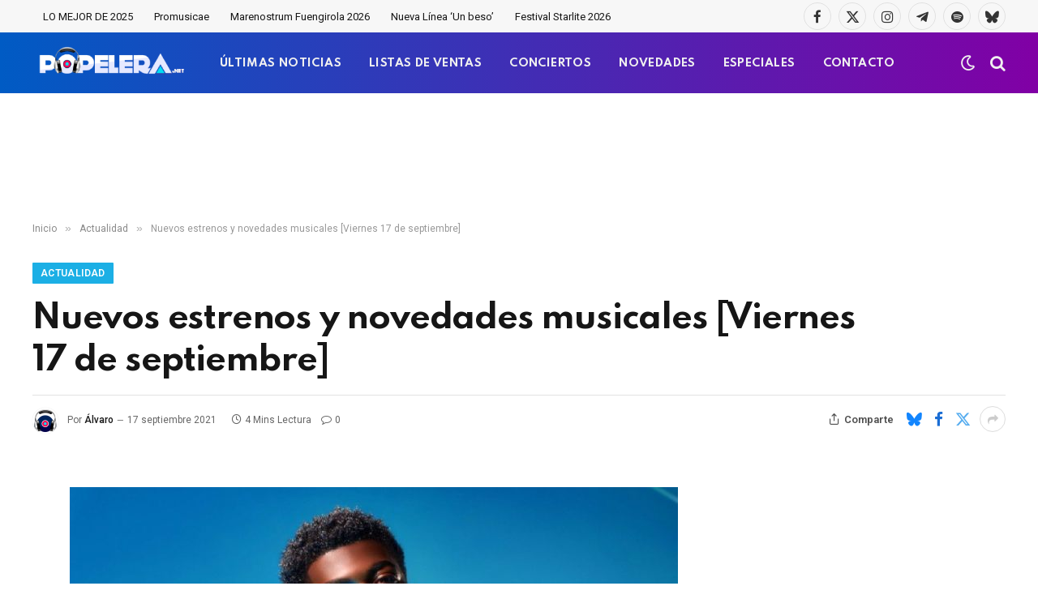

--- FILE ---
content_type: text/html; charset=utf-8
request_url: https://www.google.com/recaptcha/api2/aframe
body_size: -95
content:
<!DOCTYPE HTML><html><head><meta http-equiv="content-type" content="text/html; charset=UTF-8"></head><body><script nonce="igmhdGlutD0CckSYRh_TYA">/** Anti-fraud and anti-abuse applications only. See google.com/recaptcha */ try{var clients={'sodar':'https://pagead2.googlesyndication.com/pagead/sodar?'};window.addEventListener("message",function(a){try{if(a.source===window.parent){var b=JSON.parse(a.data);var c=clients[b['id']];if(c){var d=document.createElement('img');d.src=c+b['params']+'&rc='+(localStorage.getItem("rc::a")?sessionStorage.getItem("rc::b"):"");window.document.body.appendChild(d);sessionStorage.setItem("rc::e",parseInt(sessionStorage.getItem("rc::e")||0)+1);localStorage.setItem("rc::h",'1768726057519');}}}catch(b){}});window.parent.postMessage("_grecaptcha_ready", "*");}catch(b){}</script></body></html>